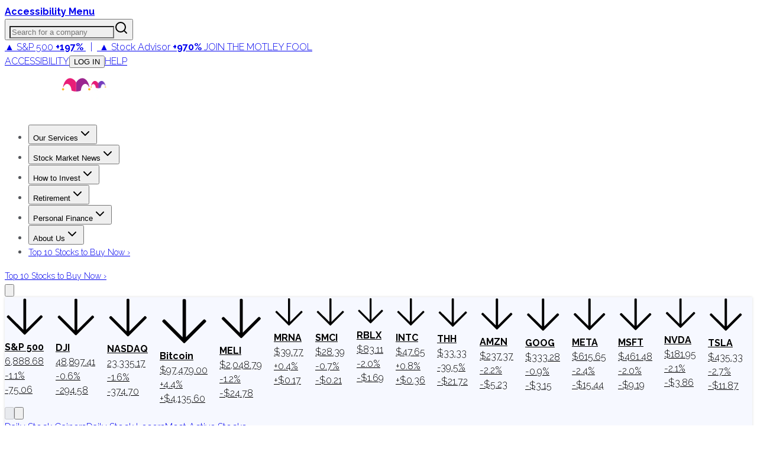

--- FILE ---
content_type: text/css
request_url: https://a.pub.network/fool-com/cls.css
body_size: -249
content:
body {
	--fsAddBuffer: 22px;
}
[id='foolcom_incontent_iai_article'],
[id='foolcom_siderail_right_quote'],
[id='foolcom_siderail_right_article'],
[id='foolcom_leaderboard_atf_article'],
[id='foolcom_leaderboard_atf_quote'],
[id='foolcom_button_quote'],
[id='foolcom_button_article'],
[id='foolcom_970x250_tophat'] {
	display: flex;
	align-items: center;
	justify-content: center;
	flex-direction: column;
	min-height: calc(var(--height) + var(--fsAddBuffer));
	height: calc(var(--height) + var(--fsAddBuffer));
	width: 100%;
}
[id='foolcom_button_article'] {
		--height: 125px;
}
[id='foolcom_button_quote'] {
		--height: 125px;
}
[id='foolcom_incontent_iai_article'] {
		--height: 508px;
}
[id='foolcom_leaderboard_atf_article'] {
		--height: 50px;
}
[id='foolcom_leaderboard_atf_quote'] {
		--height: 50px;
}
[id='foolcom_siderail_right_article'] {
		--height: 280px;
}
[id='foolcom_siderail_right_quote'] {
		--height: 280px;
}
@media only screen and (min-width: 768px) {
	[id='foolcom_970x250_tophat'] {
		--height: 250px;
	}
	[id='foolcom_button_article'] {
		--height: 125px;
	}
	[id='foolcom_button_quote'] {
		--height: 125px;
	}
	[id='foolcom_incontent_iai_article'] {
		--height: 280px;
	}
	[id='foolcom_leaderboard_atf_article'] {
		--height: 280px;
	}
	[id='foolcom_leaderboard_atf_quote'] {
		--height: 280px;
	}
}
@media only screen and (min-width: 1000px) {
	[id='foolcom_970x250_tophat'] {
		--height: 250px;
	}
	[id='foolcom_incontent_iai_article'] {
		--height: 280px;
	}
	[id='foolcom_leaderboard_atf_article'] {
		--height: 280px;
	}
	[id='foolcom_leaderboard_atf_quote'] {
		--height: 280px;
	}
	[id='foolcom_siderail_right_quote'] {
		--height: 600px;
	}
}
@media only screen and (min-width: 1100px) {
	[id='foolcom_incontent_iai_article'] {
		--height: 280px;
	}
	[id='foolcom_siderail_right_article'] {
		--height: 600px;
	}
}
@media only screen and (min-width: 1400px) {
	[id='foolcom_incontent_iai_article'] {
		--height: 280px;
	}
}


--- FILE ---
content_type: text/plain;charset=UTF-8
request_url: https://c.pub.network/v2/c
body_size: -258
content:
1132d863-a840-46ae-9242-8f6e398470fc